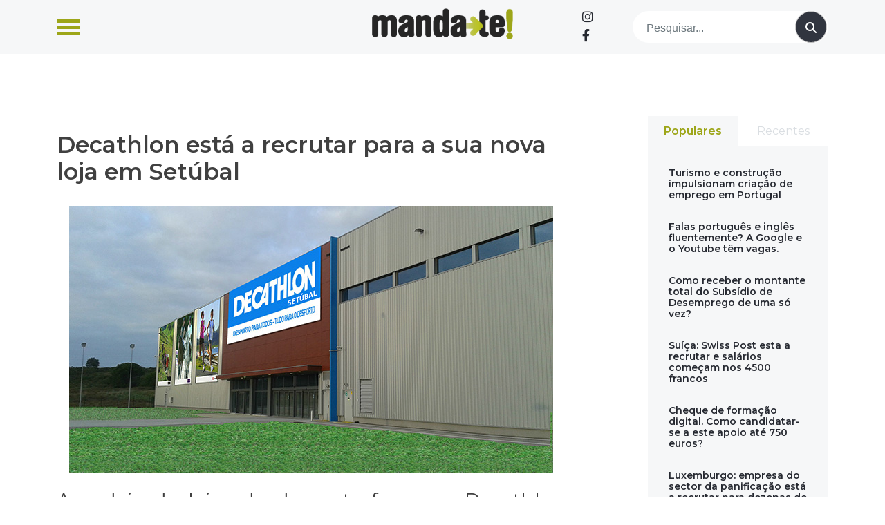

--- FILE ---
content_type: text/html; charset=utf-8
request_url: https://www.google.com/recaptcha/api2/aframe
body_size: 267
content:
<!DOCTYPE HTML><html><head><meta http-equiv="content-type" content="text/html; charset=UTF-8"></head><body><script nonce="xASbWBdQmIJ--uGXx3Ql2g">/** Anti-fraud and anti-abuse applications only. See google.com/recaptcha */ try{var clients={'sodar':'https://pagead2.googlesyndication.com/pagead/sodar?'};window.addEventListener("message",function(a){try{if(a.source===window.parent){var b=JSON.parse(a.data);var c=clients[b['id']];if(c){var d=document.createElement('img');d.src=c+b['params']+'&rc='+(localStorage.getItem("rc::a")?sessionStorage.getItem("rc::b"):"");window.document.body.appendChild(d);sessionStorage.setItem("rc::e",parseInt(sessionStorage.getItem("rc::e")||0)+1);localStorage.setItem("rc::h",'1767845004635');}}}catch(b){}});window.parent.postMessage("_grecaptcha_ready", "*");}catch(b){}</script></body></html>

--- FILE ---
content_type: text/css
request_url: https://www.manda-te.com/wp-content/cache/wpfc-minified/f2znpno8/84ju8.css
body_size: 4399
content:
@import url("https://fonts.googleapis.com/css2?family=Montserrat:wght@400;600;700&display=swap");
* {
outline:none!important; font-family:'Montserrat', sans-serif;
}
.post, .page {
margin:0!important;
}
.nomePub{
color:#848E9F;
font-size:10px;
text-align:left;
}
.wrapperImg {
position:relative;
overflow:hidden;
display:block;
} .wrapperImg img {
border-radius:0;
transition:all 0.5s ease;
width:100%;
height:160px;
object-fit:cover;
}
.wrapperImg:hover img {
transform:scale(1.1);
}
.wrapper_a{
position:relative;
overflow:hidden;
display:block;
height:100%;
width:100%;
}
.wrapper_a .wrapperImg {
overflow:unset;
}
.postDestaque .wrapperImg,.post01Catg .wrapperImg{
background-repeat:no-repeat;
background-size:cover;
height:100%;
background-position:center;
transition:all 0.5s ease;
}
.postDestaque .wrapperImg img,.post01Catg .wrapperImg img {opacity:0;}
.postDestaque .wrapperImg:hover,.post01Catg .wrapperImg:hover {
transform:scale(1.1);
} header{
padding:0!important;
margin:0!important;
border:0!important;
}
header.site-header{
background-color:#f6f7f8;
}
header .topo{
padding-top:12px;
padding-bottom:12px;
}
header .topo .redeSociais{
margin-right:15px;
}
header .topo .redeSociais a{
font-size:18px;
margin-right:10px;
color:#262931;
}
header .topo .redeSociais a:hover{
color:#9da619;
}
header .topo .redeSociais a:nth-last-child(1){
margin-right:0;
}
header .topo .logo{
text-align:center;
}
header .topo .custom-logo-link img{
max-height:45px;
width:auto;
max-width:inherit!important;
border-radius:0;
}
header .topo .barra{
display:flex;
align-items:center;
justify-content:flex-end;
}
header .topo .barra form{
margin:0 0 0 25px;   
}
header .topo .barra form{
padding:0;
background-color:#FFF;
color:#6D787E;
box-shadow:none;
width:100%;
max-width:310px;
border-radius:25px;
}
header .topo .barra form button{
border-radius:50%;
background-color:#31353F;
color:#fff;
max-width:45.63px;
display:inline-flex;
height:45.63px;
align-items:center;
justify-content:center;
}
header .topo .barra form button i{
color:#fff;
line-height:1px;
}
header .topo .barra form input[type=text]{
padding-left:20px;
background-color:transparent;
color:#6D787E;
border:none;
box-shadow:none;
width:calc(100% - 52px);
border-radius:25px;
}
header .topo .barra form input[type=text]::-webkit-input-placeholder { color:#6D787E;
}
header .topo .barra form input[type=text]:-moz-placeholder { color:#6D787E;
opacity:1;
}
header .topo .barra form input[type=text]::-moz-placeholder { color:#6D787E;
opacity:1;
}
header .topo .barra form input[type=text]:-ms-input-placeholder { color:#6D787E;
}
header .topo .barra form input[type=text]::-ms-input-placeholder { color:#6D787E;
}
header .topo .barra form input[type=text]::placeholder { color:#6D787E;
}
header .topo .barra .menu{
margin:0;
padding:0;
list-style:none;
}
header .topo .barra .menu .menu-item a{
background-image:url(//www.manda-te.com/wp-content/themes/sitept/icones/area-cliente.svg);
height:24px;
display:block;
padding-left:30px;
background-repeat:no-repeat;
} header .fixed{
position:fixed;
top:0;
left:0;
width:100%;
} #pesquisaMob{display:none;} .menuArea{
display:flex;
align-items:center;
justify-content:flex-start;
}
#menuMobileBt{
display:block;
cursor:pointer;
}
#menuMobileBt span{
width:33px;
height:5px;
background:#9da619;
display:block;
margin-bottom:4px;
}
#menuMobileBt span:nth-last-child(1){
margin-bottom:0;
}
#menuMobile,#areaPesquisa {
background-color:#fff;
padding:10px 0;
position:fixed;
width:25%;
z-index:9999;
height:100vh;
display:flex;
top:0;
align-items:flex-start;
left:-200%;
box-shadow:0 0 8px 4px rgba(0,0,0,0.2);
transition:left 0.5s ease;
}
#menuMobile .zonaMenu,#areaPesquisa .zonaMenu{
width:100%;
padding:30px;
display:flex;
align-items:center;
justify-content:center;
height:100%;
}
#menuMobile .zonaMenu{
flex-direction:column;
}
#menuMobile .zonaMenu .redeSociais{
margin-bottom:10px;
}
#menuMobile .zonaMenu .redeSociais a{
font-size:20px;
padding-right:10px;
}
#menuMobile .zonaMenu .redeSociais a:nth-last-child(1){
padding-right:0;	
}
#areaPesquisa .zonaMenu form{
margin:0 25px 0 0;   
}
#areaPesquisa .zonaMenu form{
padding:0;
background-color:#f4f5f6;
color:#6D787E;
box-shadow:none;
width:100%;
border-radius:25px;
}
#areaPesquisa .zonaMenu form button{
border-radius:50%;
background-color:#9da619;
max-width:45.63px;
display:inline-flex;
color:#fff;
border:0;
height:45.63px;
align-items:center;
justify-content:center;
}
#areaPesquisa .zonaMenu form input[type=text]{
padding-left:20px;
background-color:transparent;
color:#6D787E;
box-shadow:none;
border:0;
width:calc(100% - 52px);
border-radius:25px;
}
#areaPesquisa .zonaMenu input[type=text]::-webkit-input-placeholder { color:#6D787E;
}
#areaPesquisa .zonaMenu input[type=text]:-moz-placeholder { color:#6D787E;
opacity:1;
}
#areaPesquisa .zonaMenu input[type=text]::-moz-placeholder { color:#6D787E;
opacity:1;
}
#areaPesquisa .zonaMenu form input[type=text]:-ms-input-placeholder { color:#6D787E;
}
#areaPesquisa .zonaMenu form input[type=text]::-ms-input-placeholder { color:#6D787E;
}
#areaPesquisa .zonaMenu form input[type=text]::placeholder { color:#6D787E;
}
#menuMobile ul.menu {
margin:0;
padding:0;
list-style:none;
text-align:center;
}
#menuMobile ul.menu li.espacoMenu {
margin-left:30px !important;
}
#menuMobile ul.menu li.opcoesMenu {
display:inline-block;
margin:0 3px;
}
#menuMobile ul.menu li.pesquisar {
display:none;
}
#menuMobile ul.menu li{
width:100%;
}
#menuMobile ul.menu li a{
margin:5px 0;
display:block;
font-weight:300;
font-size:16px;
width:100%;
max-width:290px;
text-decoration:none;
color:#000;
padding:3px 10px;
border-radius:25px;
border-bottom:1px solid #fff;
}
#menuMobile ul.menu li a:hover{
color:#9da619;
border-bottom:1px solid #9da619;
}
#menuMobile ul.menu li .sub-menu {
margin: 0 0 0 -15px;
padding: 0px;
list-style: none;
}
#menuMobile.abremenu,#areaPesquisa.abremenu {
left: 0 !important;
}
#menuMobile .fecha,#areaPesquisa .fecha {
position:absolute;
top:30px;
right:15px;
display:block;
width:30px;
z-index:99999;
cursor:pointer;
}
#menuMobile .fecha span,#areaPesquisa .fecha span{
width:100%;
height:2px;
border-radius:5px;
background-color:#9da619;
display:block;
position:absolute;
top:0;
left:0;
}
#menuMobile .fecha span:first-child,#areaPesquisa .fecha span:first-child {
-ms-transform:rotate(45deg); -webkit-transform:rotate(45deg); transform:rotate(45deg);
}
#menuMobile .fecha span:last-child,#areaPesquisa .fecha span:last-child {
-ms-transform:rotate(135deg); -webkit-transform:rotate(135deg); transform:rotate(135deg);
}
@media screen and (max-width:1199px){
#menuMobile,#areaPesquisa {
width:33%;
}
}
@media screen and (max-width:991px){
header .topo .barra form {
margin: 0 0 0 15px;
}
#menuMobile,#areaPesquisa {
width:44%;
}
}
@media screen and (max-width:765px){
#pesquisaMob{display: flex;
align-items:center;
justify-content:center;
margin-right:15px;
width:24px;
height:24px;
border:2px solid #fff;
border-radius:50%;
font-size:16px;cursor:pointer;}
header .topo .custom-logo-link img{
max-height:42px;
}
#menuMobile,#areaPesquisa {
width:66%;
}
}
@media screen and (max-width:576px){
header .topo .logo{
text-align:center;
}
header .topo .redeSociais{
display:none;
}
header .topo .barra{
justify-content:flex-end;
}
#pesquisaMob {
margin-right:0;
font-size:18px;
background:#9da619;
color:#fff;
width:42px;
height:42px;
}
#pesquisaMob i {
border:1px solid #fff;
color:#fff;
border-radius:50%;
width:34px;
height:34px;
display:flex;
align-items:center;
justify-content:center;
}
#menuMobile,#areaPesquisa {
width:80%;
}
}
@media screen and (max-width:425px){
#menuMobile,#areaPesquisa {
width:100%;
}
} .home #rodape {
margin-top:30px;
}
#rodape{
color:#fff;
background-color:#202229;
padding:20px 0 0;
}
#rodape .colunas{
padding-top:20px;
}
#rodape .colunas .coluna{
padding-top:20px;
}
#rodape .colunas .coluna.logo{
text-align:center;
position:relative;
}
#rodape .colunas .coluna.logo .emCima{
position:absolute;
top:calc(50% - 18.5px);
left:calc(50% - 66.5px);
}
#rodape h3{
font-size:16px;
color:#fff;
margin-bottom:30px;
font-weight:600;
text-transform:uppercase;
padding-bottom:15px;
border-bottom:1px solid rgba(255,255,255,0.20);
}
#rodape .menu,#rodape .menu ul{
margin:0;
padding:0;
list-style:none;
}
#rodape .menu a, #rodape .redeSociais a{
color:#fff;
font-size:15px;
text-decoration:none;
}
#rodape .redeSociais a{
font-size:20px;
background-color:#2F333B;
border-radius:50%;
display:inline-flex;
align-items:center;
justify-content:center;
text-decoration:none;
width:44px;
height:44px;
color:#fff!important;
transition:all 0.5s ease;
}
#rodape .redeSociais a i{
color:#fff!important;}
#rodape .redeSociais a:hover{
color:#2F333B;
background-color:#bbc32a;
}
#rodape .redeSociais a:hover i{
color:#2F333B;}
#rodape .menu a:hover{
color:#bbc32a;
text-decoration:none;
}
#rodape .linhaFinal{
background-color:#1B1D22;
color:#fff!important;
font-size:12px;
padding:20px 0;
margin-top:48px;
text-transform:uppercase;
}
#rodape .linhaFinal span{
color:#fff!important;
}
#rodape .linhaFinal a{
color:#bbc32a;
text-decoration:none;
}
#rodape .linhaFinal a:hover{
text-decoration:underline;   
}
#rodape .colunas .coluna.sobre .redeSociais{
display:none;
}
@media screen and (max-width:991px){
#rodape .colunas .coluna.redeSociais{
display:none;
}
#rodape .colunas .coluna.sobre .redeSociais{
display:block;
}
#rodape h3{
margin-top:40px;
}
}
@media screen and (max-width:576px){
#rodape{
padding:20px 0 0;
}
#rodape .colunas{
padding-top:20px;
padding-bottom:20px;
}
#rodape .colunas .coluna{
padding-top:20px;
}
#rodape h3{
font-size:16px;
margin-bottom:20px;
}
} #textos{
margin-top:60px;
margin-bottom:60px;
text-align:justify;
}
#textos h2{
margin-bottom:30px;
text-transform:uppercase;
font-size:20px;
}
#textos h3{
margin:24px 0;
font-size:18px;
}
#textos .texto a{
color:#666;
}
#textos .texto a:hover{
color:#9da619;
} .page-template-template-contactos #contactos{
margin-top:60px;
margin-bottom:60px;
}
.page-template-template-contactos #contactos h2{
margin-bottom:30px;
text-transform:uppercase;
font-size:20px;
} .home .margemTopo{
margin-top:30px;
}
.home a.nomeCateg{
color:#9da619!important;
padding:6px 12px;
margin-right:5px;
border-radius:25px;
border:2px solid #9da619;
display:inline-block;
font-weight:600;
margin-bottom:20px;
background-color:transparent;
transition:all 0.5s ease;
}
.home a.nomeCateg:nth-last-child(1){
margin-right:0px!important;
}
.home a.nomeCateg:hover{
color:#fff!important;
background-color:#9da619;
}
.home .nomeCateg.baixo{
margin-top:30px;
margin-bottom:0;
}
.tituloCatg{
padding-left:15px;
display:flex;
}
.tituloCatg i{
color:#9da619;
font-size:24px;
font-weight:600;
margin-right:15px;
}
.home .areaPubTipo2 .pubTip2{
margin-top:30px;
}
.home .categoria .tituloCatg h2,.home .areaOpiniao .tituloCatg h2,.home .areaPubTipo2 .tituloCatg h2{
font-size:20px;
margin-bottom:30px;
font-weight:600;
}
.home .areaOpiniao .tituloCatg{
margin-top:20px;
margin-bottom:20px;
}
.home .categoria .post01Catg,.home .destaque .postDestaque,.home .destaque .posts .fundo,.home .areaPubTipo2 .post01Catg{
background-color:#F6F7F8;
}
.home .destaque .posts .fundo,.home .categoria .post01Catg,.home .areaPubTipo2 .post01Catg{
height:100%;
}
.home .destaque .postDestaque{
margin-bottom:30px;
}
.home .destaque .posts{
margin-top:30px;
}
.home .destaque .postDestaque.ultimo{
margin-bottom:0;
}
.home .categoria .post01Catg .titulo,.home .destaque .postDestaque .titulo,.home .areaPubTipo2 .post01Catg .titulo{
padding:30px 30px 30px 15px;
display:flex;
flex-direction:column;
justify-content:center;
}
.home .categoria .post01Catg .titulo p,.home .destaque .postDestaque .titulo p,.home .areaPubTipo2 .post01Catg .titulo p{
margin:0;
}
.home .destaque .posts .titulo{
padding:30px;
display:block;
}
.home .categoria .post01Catg .post a,.home .destaque .postDestaque .titulo a,.home .destaque .posts a,.home .areaOpiniao .post a,.home .areaNotDestaque .tituloDest a,.home .areaPubTipo2 .post01Catg .post a{
color:#262931;
text-decoration:none;
}
.home .categoria .post01Catg .post a:hover,.home .destaque .postDestaque .titulo a:hover,.home .destaque .posts a:hover,.home .areaPubTipo2 .post01Catg .post a:hover{
color:#bbc32a;
}
.home .categoria .post01Catg .post a h2,.home .destaque .postDestaque .titulo a h2,.home .destaque .posts a h2,.home .areaPubTipo2 .post01Catg .post a h2{
font-size:20px;
font-weight:600;
margin-bottom:20px;
}
.home .destaque .posts a h2{
font-size:18px;
margin-bottom:0;
}
.home .categoria .post01Catg .post a .data,.home .destaque .postDestaque .titulo a .data,.home .destaque .posts a .data{
color:#848E9F;
font-size:14px;
display:block;
}
.destaque .postDestaque .titulo a .data{
margin-bottom:16px;
display:block;
}
.destaque .postDestaque .titulo p{
margin:0;
}
.home .categoria .posts .wrapper {
background-color:#F6F7F8;
padding:30px;
height:100%;
display:flex;
flex-direction:column;
justify-content:space-between;
}
.home .categoria .posts a{
color:#262931;
text-decoration:none;
margin-bottom:15px;
display:flex;
align-items:baseline;
}
.home .categoria .posts a:hover{
color:#bbc32a;
}
.home .categoria .posts a strong{
margin-right:10px;
}
.home .categoria .posts a:nth-last-child(1){
margin-bottom:0;
}
.home .categoria .posts a h3{
font-size:15px;
margin:0;
font-weight:600;
}
.home .categoria .posts a .data{
color:#848E9F;
font-size:14px;
display:block;
}
.home .areaPub .pub{
margin-top:30px;
}
.home .areaPub a{
display:block;
} .home .areaOpiniao,.home .areaNotDestaque{
background-color:#202229;
padding:30px 0;
}
.home .areaNotDestaque{
background-image:url(//www.manda-te.com/wp-content/themes/sitept/icones/n-fundo-negocios-angola.svg);
background-repeat:no-repeat;
background-size:contain;
background-position:60px;
}
.home .areaNotDestaque p{
color:#fff;
margin-top:20px;
}
.home .areaOpiniao .post{
margin-top:20px;
margin-bottom:20px;
}
.home .areaOpiniao .tituloCatg h2,.home .areaNotDestaque .tituloDest h2{
color:#fff;
font-weight:600;
}
.home .areaOpiniao .tituloCatg h2{
margin-bottom:10px;
}
.home .areaOpiniao .tituloCatg a.opiniaoTodos{
text-transform:uppercase;
font-size:14px;
color:#9da619;
}
.home .areaOpiniao .post a,.home .areaNotDestaque .tituloDest a{
color:#fff;
}
.home .areaOpiniao .post a img,.home .areaNotDestaque .imgDest a img{
border:6px solid #2D3039;
}
.home .areaOpiniao .post a h2{
margin-top:20px;
font-size:20px;
font-weight:600;
}
.home .areaOpiniao .post a .data,.home .areaNotDestaque .tituloDest a .data{
color:#fff;
font-size:14px;
display:block;
}
.home .areaOpiniao .post a:hover,.home .areaNotDestaque .tituloDest a:hover,.home .areaNotDestaque .tituloDest a:hover h2{
color:#bbc32a;
}
.home .areaNotDestaque .tituloDest,.home .areaNotDestaque .imgDest{
margin-top:20px;
margin-bottom:20px;
} #banner{
background-color:#202229; }
#banner section{
position:relative;
}
#banner .imgArea{
display:none;
}
#banner .imgAbsolute{
position:absolute;
top:0;
right:0;
width:40%;
background-size:cover;
height:480px;
}
#banner .tituloArea{
display:flex;
align-items:center;
padding-top:80px;
padding-bottom:80px;
}
#banner .tituloArea a{
color:#fff;
text-decoration:none;
}
#banner .tituloArea a h2{
color:#fff;
font-weight:600;
font-size:22px;
margin-bottom:20px;
}
#banner .tituloArea a:hover h2{
color:#868776;
}
#banner .tituloArea a .data{
color:#fff;
font-size:14px;
display:block;
margin-bottom:20px;
}
#banner .tituloArea p{
color:#fff;
margin:0;
}
#banner .imgArea img{ height:100%;
width:auto;
object-fit:cover;
}
#banner .owl-dots,#galeria .owl-dots{
position:relative;
bottom:0;
width:100%;
max-width:1320px;
margin-right:auto;
margin-left:auto;
z-index:1;
display:flex;
padding-left:15px;
padding-right:15px;
}
#banner .owl-dots{
position:absolute;
bottom:10px;
}
#galeria .owl-dots{
bottom:25px;justify-content:center;}
#galeria .owl-item img {
width:auto!important;
}
@media (max-width: 1399px){
#banner .owl-dots,#galeria .owl-dots{
max-width:1140px;
}
}
@media (max-width: 1199px){
#banner .owl-dots,#galeria .owl-dots{
max-width:960px;
}
}
@media (max-width: 991px){
#banner{
padding-bottom:30px;
}
#banner .owl-dots,#galeria .owl-dots{
max-width:720px;
}
#banner .tituloArea{
padding-top:40px;
padding-bottom:40px;
}
#banner .imgArea{
display:inline-block;
}
#banner .imgAbsolute{
display:none;
}
#banner .owl-dots{
position:relative;
bottom:-15px;
margin-top:15px;
}
}
@media (max-width: 767px){
#banner .owl-dots,#galeria .owl-dots{
margin-top:15px;
max-width:540px;
}
}
@media (max-width: 575px){
#banner .owl-dots,#galeria .owl-dots{
max-width:100%;
}
}
#banner .owl-dots .owl-dot,#galeria .owl-dots .owl-dot{
width:16px;
height:16px;
border-radius:50%;
display:flex;
align-items:center;
justify-content:center;
border:2px solid transparent;
margin-right:5px;
}
#banner .owl-dots .owl-dot:nth-last-child(1),#galeria .owl-dots .owl-dot:nth-last-child(1){
margin-right:0;
}
#banner .owl-dots .owl-dot span,#galeria .owl-dots .owl-dot span{
width:8px;
height:8px;
border-radius:50%;
background-color:#fff;
}
#banner .owl-dots .owl-dot.active,#galeria .owl-dots .owl-dot.active{
border:2px solid #fff;
}
#banner .owl-dots .owl-dot.active span,#galeria .owl-dots .owl-dot.active span{
background-color:#9da619;
} .recentesPopulares #tabs{
background-color:#f6f7f8;
}
.home .recentesPopulares #tabs{
height:100%;
}
.home .recentesPopulares #tabs .wrapperTab{
height:calc(100% - 44px);
display:flex;
flex-direction:column;
justify-content:space-between;
}
.recentesPopulares #tabs .ui-tabs-nav{
padding:0;
margin:0;
list-style:none;
display:flex;
}
.recentesPopulares #tabs .ui-tabs-nav li{
width:50%;
}
.recentesPopulares #tabs .ui-tabs-nav li a{
padding:10px 5px;
color:#DADEE2;
display:block;
background-color:#fff;
text-align:center;
text-decoration:none;
transition:all 0.5s ease;
}
.recentesPopulares #tabs .ui-tabs-nav li.ui-tabs-active a{
background-color:#f6f7f8;
font-weight:600;
color:#9da619;
}
.recentesPopulares #tabs .ui-tabs-panel{
padding:30px;
}
.home .recentesPopulares #tabs .ui-tabs-panel{
height:100%;
}
.recentesPopulares #tabs .ui-tabs-panel a{
color:#262931;
text-decoration:none;
margin-bottom:30px;
display:block;
text-align:left;
}
.home .recentesPopulares #tabs .ui-tabs-panel a{
margin-bottom:0;
}
.recentesPopulares #tabs .ui-tabs-panel a:hover{
color:#bbc32a;
}
.recentesPopulares #tabs .ui-tabs-panel a:nth-last-child(1){
margin-bottom:0;
}
.recentesPopulares #tabs .ui-tabs-panel a h3{
font-size:14px;
margin:0;
font-weight:600;
}
.recentesPopulares #tabs .ui-tabs-panel a .data{
color:#848E9F;
font-size:14px;
display:block;
}
@media screen and (max-width:576px){
.recentesPopulares #tabs .ui-tabs-panel{
padding:20px;
}
.recentesPopulares #tabs .ui-tabs-panel a{
margin-bottom:20px;
}
}
@media screen and (max-width:1199px){ }
@media screen and (max-width:991px){
.recentesPopulares #tabs .ui-tabs-panel a h3{
margin:0 0 20px;
}
.recentesPopulares #tabs .ui-tabs-panel a:nth-last-child(1) h3{
margin:0;
}
.recentesPopulares{
margin-top:30px;
} .home .categoria .posts{
margin-top:30px;
}
.home .categoria .post01Catg .post a h2,.home .destaque .posts a.titulo h2{
font-size:19px;
}
.home .destaque .posts.ultimo,.home .areaOpiniao .post.ultimo{
display:none;
}
.home .categoria .post01Catg .titulo,.home .destaque .postDestaque .titulo{
padding:20px 30px 20px 5px;
}
.home .destaque .posts .titulo{
padding:20px;
}
.home .areaOpiniao .post a h2,.home .areaNotDestaque .tituloDest h2{
font-size:19px;
}
}
@media screen and (max-width:756px){ .home .destaque .posts.ultimo{
display:block;
}
header .topo .barra form{
display:none;
}
}
@media screen and (max-width:576px){
.home .destaque .posts.ultimo,.home .areaOpiniao .post.ultimo{
display:block;
} .home .categoria .post01Catg .titulo,.home .destaque .postDestaque .titulo{
padding:20px 35px;
}
.home .categoria .posts .wrapper{
padding:20px;
}
} #single{
margin-top:60px;
margin-bottom:60px;
text-align:justify;
}
#comments a{
color:#9da619;
}
article img{
margin:auto;
display:block;
}
.entry-header h1.entry-title{
text-align:left;
font-weight:600;
font-size:33px!important;
margin-bottom:30px!important;
}
.entry-footer .cat-links a{
border:2px solid #9da619;
border-radius:25px;
padding:8px 16px;
display:inline-block;
margin-bottom:15px;
margin-right:10px;
color:#9da619;
text-decoration:none;
font-weight:600;
}
.entry-footer .cat-links a:nth-last-child(1){
margin-right:0;
}
.entry-footer .cat-links a:hover{
background-color:#9da619;
color:#fff;
}
.comments-area h3,.relatedposts h3{
margin-top:40px;
margin-bottom:10px;
text-transform:uppercase;
font-weight:600;
font-size:20px;
}
.comment-form .form-submit input{
border:1px solid #9da619;
border-radius:25px;
padding:12px 16px;
display:inline-block;
margin-bottom:15px;
color:#9da619;
text-decoration:none;
background-color:transparent;
}
.comment-form .form-submit input:hover{
background-color:#9da619;
color:#fff;
}
.relatedposts{
margin-bottom:40px;
}
.relatedposts .post{
margin-top:20px!important;
margin-bottom:20px!important;
}
.relatedposts .post .wrapper{
background-color:#f6f7f8;
height:100%;
}
.relatedposts .post a{
color:#262931;
text-decoration:none;
margin:0;
}
.relatedposts .post a.info{
padding:20px;
display:block;
}
.relatedposts .post a h2{
font-size:15px;
font-weight:600;
text-align:left;
}
.relatedposts .post a .data{
color:#262931;
font-size:14px;
text-align:left;
display:block;
}
.relatedposts .post a:hover{
color:#bbc32a;
} #arquivo{
margin-top:60px;
margin-bottom:60px;
text-align:justify;
}
#arquivo .page-numbers{
width:25px;
height:25px;
border:2px solid #9da619;
display:inline-flex;
align-items:center;
justify-content:center;
text-decoration:none;
color:#000;
}
#arquivo .page-numbers.prev,#arquivo .page-numbers.next{
border:0;
color:#9da619;
font-weight:bold;
}
#arquivo .page-numbers.current{
background-color:#9da619;
color:#fff;
}
#arquivo .tituloCatg{
padding-left:0px!important;
}
.tituloCatg h1{
font-size:20px;
margin-bottom:30px;
font-weight:600;
}
.entry-header h1.entry-title{
text-align:left;
font-weight:600;
}
.page-header h1.page-title{
margin-top:0;
margin-bottom:40px;
}
#arquivo .destaque .postDestaque{
margin-bottom:30px;
background-color:#F6F7F8;
}
#arquivo .destaque .postDestaque .titulo a,.destaque .posts a{
color:#262931;
text-decoration:none;
}
#arquivo .destaque .postDestaque .titulo a h2{
font-size:20px;
font-weight:600;
text-align:left;
margin-bottom:20px;
}
#arquivo .destaque .postDestaque .titulo a .data{
color:#848E9F;
font-size:14px;
display:block;
}
#arquivo .destaque .postDestaque .titulo {
padding:30px 30px 30px 15px;
display:flex;
flex-direction:column;
justify-content:center;
}
#arquivo .destaque .posts{
margin-bottom:30px;
}
#arquivo .destaque .posts a h2{
font-size:16px;
font-weight:600;
text-align:left;
margin:0;
}
#arquivo .destaque .posts .fundo{
height:100%;
background-color:#F6F7F8;
}
#arquivo .destaque .posts a .data{
color:#848E9F;
font-size:14px;
display:block;
}
#arquivo .destaque .posts .titulo{
padding:30px;
display:block;
}
#arquivo .destaque .postDestaque .titulo a:hover,.destaque .posts a:hover {
color:#bbc32a;
}
@media screen and (max-width:991px){
#arquivo .destaque .postDestaque .titulo a h2,#arquivo .destaque .posts a.titulo h2{
font-size:19px;
}
#arquivo .destaque .postDestaque .titulo{
padding:20px 35px;
}
#arquivo .destaque .posts .titulo{
padding:20px;
}
} .sidebar .areaPub .pub{
margin-bottom:30px;
}
@media screen and (max-width:991px){
.sidebar.recentesPopulares #tabs .ui-tabs-panel{
padding:20px;
}
.sidebar.recentesPopulares #tabs .ui-tabs-panel a {
margin-bottom:20px;
}
} .breadcrumbs{
margin-bottom:30px;
}
.breadcrumbs ul{
margin:0;
padding:0;
list-style:none;
display:inline-flex;
overflow:hidden;
max-height:24px;
}
.breadcrumbs ul li{
margin-right:8px;
text-align:left;
}
.breadcrumbs ul li:nth-last-child(1){
margin-right:0;
}
.breadcrumbs ul li a{
text-decoration:none;
color:#111;
}
.breadcrumbs ul li a:hover{
color:#9da619;
text-decoration:underline;
} .single-post article .entry-content p:nth-child(1){
font-weight:bold;
font-size:16px;
background:rgb(0 121 187 / 10%);
padding:15px;
}
.single-post article .entry-content .data{
display:block;
margin-bottom:30px;
font-style:italic;
font-weight:600;
font-size:13px;
}
.single-post article .entry-content h2{
font-size:28px;
margin-bottom:28px;
}
.single-post article .entry-content h3{
font-size:25px;
margin-bottom:25px;
}
.single-post article .entry-content h4{
font-size:21px;
margin-bottom:21px;
}
.single-post article .entry-content h5{
font-size:19px;
margin-bottom:19px;
}
.single-post article .entry-content h6{
font-size:16px;
margin-bottom:16px;
} .topbt{
position:fixed;
bottom:20px;
background-color:#9da619;
color:#fff;
border-radius:50%;
width:48px;
height:48px;
display:flex;
text-decoration:none;
align-items:center;
justify-content:center;
right:75px;
font-size:30px;
opacity:0;
transition:opacity 0.5s ease;
}
.topbt i{
border:1px solid #fff;
color:#fff;
border-radius:50%;
width:36px;
height:36px;
display:flex;
align-items:center;
justify-content:center;
}
.mostra{
opacity:1;
}
.gform_footer input[type="submit"]{
border:0;
text-transform:uppercase;
padding:10px 25px;
background-color:#9da619;
color:#fff;
}
@media screen and (max-width:767px){
.sitept_breadcrumbs .separator:nth-last-child(1),.sitept_breadcrumbs .item-current{display:none;}
}
.main-navigation ul ul{
display:block;
background:#9da619;
padding-top:5px;
}
.main-navigation ul ul li a{
padding:2px 5px 0 10px!important;
font-size:14px!important;
}
#menuMobile .main-navigation ul{display:block;}
#menuMobile .main-navigation li a {margin:5px auto!important;}
#menuMobile ul.menu li .sub-menu {
position:relative!important;
float:none!important;
left:0!important;
display:none;
}
.abreSubMob{display:block!important;} #menuMobile .main-navigation li a {display:inline-block!important;}
.main-navigation .menu-item i{display:none;}
.main-navigation .menu-item.menu-item-has-children i{display:inline-block;margin-left:5px;cursor:pointer;}
.main-navigation .menu-item.menu-item-has-children .sub-menu i{display:none;}
#menuMobile .main-navigation ul ul{background-color:transparent;box-shadow:none;}
#menuMobile .main-navigation .sub-menu li a{background-color:#ddd;color:#9da619;}
#menuMobile .main-navigation .sub-menu li a:hover{color:#fff;}
#menuMobile .main-navigation .menu-item.menu-item-has-children i{color:#9da619;}
.wpml-ls .wpml-ls-item a{
color:#000;
text-decoration:none;
padding:5px!important;
}
.wpml-ls .wpml-ls-item a:hover{color:#9da619;}
.wpml-ls .wpml-ls-item.wpml-ls-current-language a{
color:#9da619;
font-weight:600;
}
.wpml-ls-legacy-list-horizontal.wpml-ls-statics-footer{display:none!important;}
.wrapperInfoImg{
display:flex;
align-items:center;
height:100%;
}
.wrapperInfoImg .wrapperImg{
width:100%;
overflow:hidden;
height:100%;
}
.bottom{
background-color:#9da619;
color:#fff;
padding:8px 0;
}
.bottom h1{
color:#fff;
font-size:12px;
text-align:center;
text-transform:uppercase;
margin:0;
}

--- FILE ---
content_type: application/javascript; charset=utf-8
request_url: https://fundingchoicesmessages.google.com/f/AGSKWxVEm_4CKwe89JAx02MC_4WayDFZyMQHZu5AUFzoEysSeqS3QInS0gOyFqxYvVe_Xt07589d7emNWnqqEkNIrofOF1yQAk3Eb3k-au6L_l6PeE6xSU7hOgjcvnIto0iANOSZN6kK53865hHyl7XBXOYLEWAg0cIcCs15toY4vdw1G0LMjMuadhHcc-gO/_/AD/Footer_/getadcontent._acorn_ad_/adnl./usenext16.
body_size: -1290
content:
window['59a5ce1b-7465-425a-a0fa-d467f4ff1020'] = true;